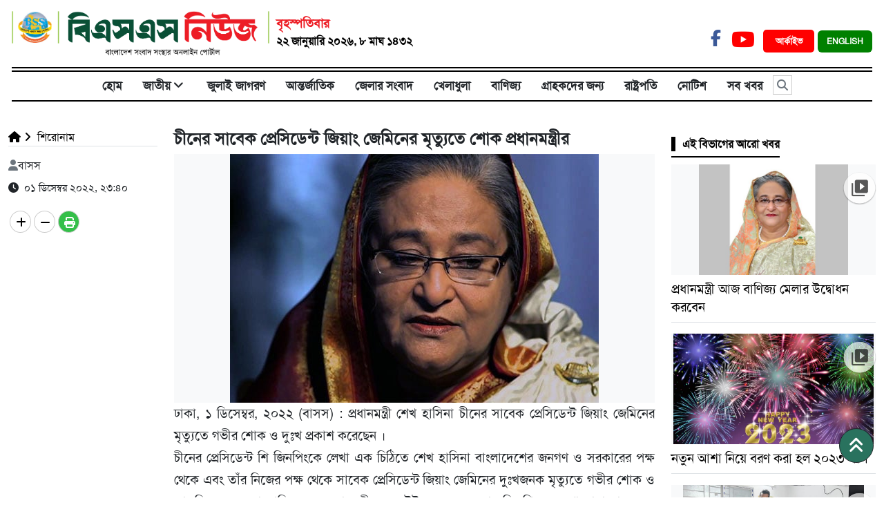

--- FILE ---
content_type: text/html; charset=UTF-8
request_url: https://www.bssnews.net/bangla/news-flash/68986
body_size: 12551
content:

<!doctype html>
<html>
    <head>


<title>চীনের সাবেক প্রেসিডেন্ট জিয়াং জেমিনের মৃত্যুতে শোক প্রধানমন্ত্রীর | শিরোনাম</title>

<meta http-equiv="Content-Type" content="text/html; charset=utf-8" />

<meta http-equiv="X-UA-Compatible" content="IE=edge,chrome=1">

<meta name="viewport" content="width=device-width, initial-scale=1.0">

<meta name="Developed By" content="orangebd.com"/>

<meta name="keywords" content=""/>

<meta name="distribution" content="Global"/>

<meta name="description" content="ঢাকা, ১ ডিসেম্বর, ২০২২ (বাসস) : প্রধানমন্ত্রী শেখ হাসিনা চীনের সাবেক প্রেসিডেন্ট জিয়াং জেমিনের মৃত্যুতে গভীর শোক ও দুঃখ প্রকাশ"/>


<meta name="robots" content="ALL"/>

<meta name="robots" content="index, follow"/>

<meta name="googlebot" content="index, follow"/>


<meta http-equiv="refresh" content="300" />


<link rel="icon" href="https://www.bssnews.net/bangla/favicon.ico?v=5" type="image/x-icon" />

<link rel="image_src" href="https://www.bssnews.net/bangla/assets/news_photos/2022/12/01/image-68986-1669916450.jpg" />

<link rel="canonical" href="https://www.bssnews.net/bangla/news-flash/68986" />

<style type="text/css">@font-face {font-family:Baloo Da 2;font-style:normal;font-weight:400;src:url(/cf-fonts/v/baloo-da-2/5.0.18/vietnamese/wght/normal.woff2);unicode-range:U+0102-0103,U+0110-0111,U+0128-0129,U+0168-0169,U+01A0-01A1,U+01AF-01B0,U+0300-0301,U+0303-0304,U+0308-0309,U+0323,U+0329,U+1EA0-1EF9,U+20AB;font-display:swap;}@font-face {font-family:Baloo Da 2;font-style:normal;font-weight:400;src:url(/cf-fonts/v/baloo-da-2/5.0.18/bengali/wght/normal.woff2);unicode-range:U+0964-0965,U+0980-09FE,U+1CF7,U+1CFA,U+200C-200D,U+20B9,U+25CC;font-display:swap;}@font-face {font-family:Baloo Da 2;font-style:normal;font-weight:400;src:url(/cf-fonts/v/baloo-da-2/5.0.18/latin/wght/normal.woff2);unicode-range:U+0000-00FF,U+0131,U+0152-0153,U+02BB-02BC,U+02C6,U+02DA,U+02DC,U+0304,U+0308,U+0329,U+2000-206F,U+2074,U+20AC,U+2122,U+2191,U+2193,U+2212,U+2215,U+FEFF,U+FFFD;font-display:swap;}@font-face {font-family:Baloo Da 2;font-style:normal;font-weight:400;src:url(/cf-fonts/v/baloo-da-2/5.0.18/latin-ext/wght/normal.woff2);unicode-range:U+0100-02AF,U+0304,U+0308,U+0329,U+1E00-1E9F,U+1EF2-1EFF,U+2020,U+20A0-20AB,U+20AD-20CF,U+2113,U+2C60-2C7F,U+A720-A7FF;font-display:swap;}@font-face {font-family:Baloo Da 2;font-style:normal;font-weight:500;src:url(/cf-fonts/v/baloo-da-2/5.0.18/vietnamese/wght/normal.woff2);unicode-range:U+0102-0103,U+0110-0111,U+0128-0129,U+0168-0169,U+01A0-01A1,U+01AF-01B0,U+0300-0301,U+0303-0304,U+0308-0309,U+0323,U+0329,U+1EA0-1EF9,U+20AB;font-display:swap;}@font-face {font-family:Baloo Da 2;font-style:normal;font-weight:500;src:url(/cf-fonts/v/baloo-da-2/5.0.18/latin-ext/wght/normal.woff2);unicode-range:U+0100-02AF,U+0304,U+0308,U+0329,U+1E00-1E9F,U+1EF2-1EFF,U+2020,U+20A0-20AB,U+20AD-20CF,U+2113,U+2C60-2C7F,U+A720-A7FF;font-display:swap;}@font-face {font-family:Baloo Da 2;font-style:normal;font-weight:500;src:url(/cf-fonts/v/baloo-da-2/5.0.18/latin/wght/normal.woff2);unicode-range:U+0000-00FF,U+0131,U+0152-0153,U+02BB-02BC,U+02C6,U+02DA,U+02DC,U+0304,U+0308,U+0329,U+2000-206F,U+2074,U+20AC,U+2122,U+2191,U+2193,U+2212,U+2215,U+FEFF,U+FFFD;font-display:swap;}@font-face {font-family:Baloo Da 2;font-style:normal;font-weight:500;src:url(/cf-fonts/v/baloo-da-2/5.0.18/bengali/wght/normal.woff2);unicode-range:U+0964-0965,U+0980-09FE,U+1CF7,U+1CFA,U+200C-200D,U+20B9,U+25CC;font-display:swap;}@font-face {font-family:Baloo Da 2;font-style:normal;font-weight:600;src:url(/cf-fonts/v/baloo-da-2/5.0.18/latin-ext/wght/normal.woff2);unicode-range:U+0100-02AF,U+0304,U+0308,U+0329,U+1E00-1E9F,U+1EF2-1EFF,U+2020,U+20A0-20AB,U+20AD-20CF,U+2113,U+2C60-2C7F,U+A720-A7FF;font-display:swap;}@font-face {font-family:Baloo Da 2;font-style:normal;font-weight:600;src:url(/cf-fonts/v/baloo-da-2/5.0.18/bengali/wght/normal.woff2);unicode-range:U+0964-0965,U+0980-09FE,U+1CF7,U+1CFA,U+200C-200D,U+20B9,U+25CC;font-display:swap;}@font-face {font-family:Baloo Da 2;font-style:normal;font-weight:600;src:url(/cf-fonts/v/baloo-da-2/5.0.18/latin/wght/normal.woff2);unicode-range:U+0000-00FF,U+0131,U+0152-0153,U+02BB-02BC,U+02C6,U+02DA,U+02DC,U+0304,U+0308,U+0329,U+2000-206F,U+2074,U+20AC,U+2122,U+2191,U+2193,U+2212,U+2215,U+FEFF,U+FFFD;font-display:swap;}@font-face {font-family:Baloo Da 2;font-style:normal;font-weight:600;src:url(/cf-fonts/v/baloo-da-2/5.0.18/vietnamese/wght/normal.woff2);unicode-range:U+0102-0103,U+0110-0111,U+0128-0129,U+0168-0169,U+01A0-01A1,U+01AF-01B0,U+0300-0301,U+0303-0304,U+0308-0309,U+0323,U+0329,U+1EA0-1EF9,U+20AB;font-display:swap;}@font-face {font-family:Baloo Da 2;font-style:normal;font-weight:700;src:url(/cf-fonts/v/baloo-da-2/5.0.18/latin-ext/wght/normal.woff2);unicode-range:U+0100-02AF,U+0304,U+0308,U+0329,U+1E00-1E9F,U+1EF2-1EFF,U+2020,U+20A0-20AB,U+20AD-20CF,U+2113,U+2C60-2C7F,U+A720-A7FF;font-display:swap;}@font-face {font-family:Baloo Da 2;font-style:normal;font-weight:700;src:url(/cf-fonts/v/baloo-da-2/5.0.18/bengali/wght/normal.woff2);unicode-range:U+0964-0965,U+0980-09FE,U+1CF7,U+1CFA,U+200C-200D,U+20B9,U+25CC;font-display:swap;}@font-face {font-family:Baloo Da 2;font-style:normal;font-weight:700;src:url(/cf-fonts/v/baloo-da-2/5.0.18/latin/wght/normal.woff2);unicode-range:U+0000-00FF,U+0131,U+0152-0153,U+02BB-02BC,U+02C6,U+02DA,U+02DC,U+0304,U+0308,U+0329,U+2000-206F,U+2074,U+20AC,U+2122,U+2191,U+2193,U+2212,U+2215,U+FEFF,U+FFFD;font-display:swap;}@font-face {font-family:Baloo Da 2;font-style:normal;font-weight:700;src:url(/cf-fonts/v/baloo-da-2/5.0.18/vietnamese/wght/normal.woff2);unicode-range:U+0102-0103,U+0110-0111,U+0128-0129,U+0168-0169,U+01A0-01A1,U+01AF-01B0,U+0300-0301,U+0303-0304,U+0308-0309,U+0323,U+0329,U+1EA0-1EF9,U+20AB;font-display:swap;}@font-face {font-family:Baloo Da 2;font-style:normal;font-weight:800;src:url(/cf-fonts/v/baloo-da-2/5.0.18/latin-ext/wght/normal.woff2);unicode-range:U+0100-02AF,U+0304,U+0308,U+0329,U+1E00-1E9F,U+1EF2-1EFF,U+2020,U+20A0-20AB,U+20AD-20CF,U+2113,U+2C60-2C7F,U+A720-A7FF;font-display:swap;}@font-face {font-family:Baloo Da 2;font-style:normal;font-weight:800;src:url(/cf-fonts/v/baloo-da-2/5.0.18/latin/wght/normal.woff2);unicode-range:U+0000-00FF,U+0131,U+0152-0153,U+02BB-02BC,U+02C6,U+02DA,U+02DC,U+0304,U+0308,U+0329,U+2000-206F,U+2074,U+20AC,U+2122,U+2191,U+2193,U+2212,U+2215,U+FEFF,U+FFFD;font-display:swap;}@font-face {font-family:Baloo Da 2;font-style:normal;font-weight:800;src:url(/cf-fonts/v/baloo-da-2/5.0.18/bengali/wght/normal.woff2);unicode-range:U+0964-0965,U+0980-09FE,U+1CF7,U+1CFA,U+200C-200D,U+20B9,U+25CC;font-display:swap;}@font-face {font-family:Baloo Da 2;font-style:normal;font-weight:800;src:url(/cf-fonts/v/baloo-da-2/5.0.18/vietnamese/wght/normal.woff2);unicode-range:U+0102-0103,U+0110-0111,U+0128-0129,U+0168-0169,U+01A0-01A1,U+01AF-01B0,U+0300-0301,U+0303-0304,U+0308-0309,U+0323,U+0329,U+1EA0-1EF9,U+20AB;font-display:swap;}</style>

<meta property="og:site_name" content="BSS"/><meta property="og:type" content="article"/><meta property="og:title" content="চীনের সাবেক প্রেসিডেন্ট জিয়াং জেমিনের মৃত্যুতে শোক প্রধানমন্ত্রীর | শিরোনাম" /><meta property="og:description" content="ঢাকা, ১ ডিসেম্বর, ২০২২ (বাসস) : প্রধানমন্ত্রী শেখ হাসিনা চীনের সাবেক প্রেসিডেন্ট জিয়াং জেমিনের মৃত্যুতে গভীর শোক ও দুঃখ প্রকাশ" /><meta property="og:url" content="https://www.bssnews.net/bangla/news-flash/68986"/>
		<meta property="og:image" content="https://www.bssnews.net/bangla/assets/news_photos/2022/12/01/image-68986-1669916450.jpg"/>

        <meta property="og:image:width" content="600"/><meta property="og:image:height" content="315"/><meta itemscope itemtype="https://www.bssnews.net/bangla/news-flash/68986" /><meta itemprop="headline" content="চীনের সাবেক প্রেসিডেন্ট জিয়াং জেমিনের মৃত্যুতে শোক প্রধানমন্ত্রীর | শিরোনাম" /><meta itemprop="description" content="ঢাকা, ১ ডিসেম্বর, ২০২২ (বাসস) : প্রধানমন্ত্রী শেখ হাসিনা চীনের সাবেক প্রেসিডেন্ট জিয়াং জেমিনের মৃত্যুতে গভীর শোক ও দুঃখ প্রকাশ" /><meta itemprop="image" content="https://www.bssnews.net/bangla/assets/news_photos/2022/12/01/image-68986-1669916450.jpg" />


        <meta name="twitter:card" content="summary_large_image">

        <meta name="twitter:url" content="https://www.bssnews.net/bangla/news-flash/68986">

        <meta name="twitter:title" content="চীনের সাবেক প্রেসিডেন্ট জিয়াং জেমিনের মৃত্যুতে শোক প্রধানমন্ত্রীর | শিরোনাম">

        <meta name="twitter:description" content="ঢাকা, ১ ডিসেম্বর, ২০২২ (বাসস) : প্রধানমন্ত্রী শেখ হাসিনা চীনের সাবেক প্রেসিডেন্ট জিয়াং জেমিনের মৃত্যুতে গভীর শোক ও দুঃখ প্রকাশ">

        <meta name="twitter:image" content="https://www.bssnews.net/bangla/assets/news_photos/2022/12/01/image-68986-1669916450.jpg">

        <meta name="twitter:creator" content="BSS">
<meta property="fb:app_id" content="281685248903854" />

<div id="fb-root"></div>

<script>(function(d, s, id) {

  var js, fjs = d.getElementsByTagName(s)[0];

  if (d.getElementById(id)) return;

  js = d.createElement(s); js.id = id;

  js.src = 'https://connect.facebook.net/en_GB/sdk.js#xfbml=1&version=v2.10';

  fjs.parentNode.insertBefore(js, fjs);

}(document, 'script', 'facebook-jssdk'));</script>



<!-- Global site tag (gtag.js) - Google Analytics -->
<script async src="https://www.googletagmanager.com/gtag/js?id=UA-11223033-1"></script>
<script>
  window.dataLayer = window.dataLayer || [];
  function gtag(){dataLayer.push(arguments);}
  gtag('js', new Date());

  gtag('config', 'UA-11223033-1');
</script>
<script async src="https://platform.twitter.com/widgets.js" charset="utf-8"></script>




<script src="https://ajax.googleapis.com/ajax/libs/jquery/3.4.1/jquery.min.js"></script>
<script src="https://cdnjs.cloudflare.com/ajax/libs/popper.js/1.14.7/umd/popper.min.js"></script>
<script src="https://cdn.jsdelivr.net/npm/bootstrap@5.2.3/dist/js/bootstrap.bundle.min.js"></script>

<script src="https://use.fontawesome.com/49434536cd.js"></script>

<!-- Flexslider JS(body_menu) -->
<script src="https://cdnjs.cloudflare.com/ajax/libs/flexslider/2.7.2/jquery.flexslider-min.js" integrity="sha512-BmoWLYENsSaAfQfHszJM7cLiy9Ml4I0n1YtBQKfx8PaYpZ3SoTXfj3YiDNn0GAdveOCNbK8WqQQYaSb0CMjTHQ==" crossorigin="anonymous"></script>
<!-- Bxslider JS (gallery)-->
<script src="https://cdn.jsdelivr.net/bxslider/4.2.12/jquery.bxslider.min.js"></script>

<script src="/bangla/templates/web-view/js/js_calender.js?v=1.0.2"></script>


<!--Paste the above code right above the closing </head> of the HTML-->
<!--script type="text/javascript" src="/mCustomScrollbar.concat.min.js" ></script-->
<!--End Valueimpression Header Tags-->
<script type='text/javascript' src='https://platform-api.sharethis.com/js/sharethis.js#property=658159735cb4e300199aaaff&product=sop' async='async'></script>

<script type="text/javascript" src="https://www.bssnews.net/bangla/assets/js/isInViewport.jquery.js"></script>

<!-- OneSignal -->
<script src="https://cdn.onesignal.com/sdks/OneSignalSDK.js" async=""></script>
<script>
  window.OneSignal = window.OneSignal || [];
  OneSignal.push(function() {
    OneSignal.init({
      appId: "b571d571-ff08-4d05-af52-047862d8fa22",
    });
  });
</script>
<!-- OneSignal -->




<link rel="stylesheet" href="https://cdn.jsdelivr.net/npm/bootstrap@5.2.3/dist/css/bootstrap.min.css">
<link type="text/css" href="https://www.bssnews.net/bangla/assets/css/jquery-ui.css" rel="stylesheet" />
<link rel="stylesheet" type="text/css" href="/bangla/templates/web-view/css/style.css?v=1.1.366" />
<!-- Flexslider CSS (body_menu)-->
<link rel="stylesheet" href="https://cdnjs.cloudflare.com/ajax/libs/flexslider/2.7.2/flexslider.min.css" integrity="sha512-c7jR/kCnu09ZrAKsWXsI/x9HCO9kkpHw4Ftqhofqs+I2hNxalK5RGwo/IAhW3iqCHIw55wBSSCFlm8JP0sw2Zw==" crossorigin="anonymous" />
<!-- Bxslider CSS (gallery)-->

<link rel="stylesheet" href="/bangla/templates/web-view/css/mCustomScrollbar.css" media="all">

<!-- <link rel="stylesheet" href="https://cdnjs.cloudflare.com/ajax/libs/font-awesome/6.2.0/css/all.min.css" /> -->
<link rel="stylesheet" href="https://cdnjs.cloudflare.com/ajax/libs/font-awesome/6.5.0/css/all.min.css" />




    </head>
    <body>
            <div id="head-section"> <style>
.bg-darkcyan{background: darkcyan;}
.arch_btn{color: #fff !important;font-size:13px;margin:0 5px;
    padding: 8px 13px 8px 18px;
    border-radius: 5px;font-weight:bold}
.datepart{

}
.site_change_btn{font-weight:bold; color:#fff !important}
.site_change_btn .btn{font-weight:bold; color:#fff !important}
.site_change_btn .btn:hover{background:green !important;}
.Section_social_network a{font-weight: bold;}
</style>
<!-- ======= Header ======= -->
<section id="header">
  <header class="container-fluid">
    <div class="row py-3">
      <div class="col-sm-12 col-md-12 col-lg-9 header pr-0 d-flex">
        <a href="https://www.bssnews.net/bangla"><img class="img-fluid" style="height: 65px;_border-left:2px solid #91C73D;_border-right: 2px solid #91C73D;_padding: 0 10px;" src="/bangla/templates/web-view/images/bss-logo-bn.png"></a>
                <div class="datepart"  style="font-size: 13px; padding:5px 0 0 10px;">
          <div class=""><div style="font-size:18px;color:#ED1C24;font-weight:bold;">বৃহস্পতিবার</div><div style="color:#000;font-size: 16px;font-weight: bold;"> ২২ জানুয়ারি ২০২৬, ৮ মাঘ ১৪৩২</div></div>        </div> 
      </div>
     
      
      <div class="col-sm-6 col-md-6 col-lg-3 text-right" style="margin-top: 20px;float: right; text-align: right;">
        
        <div class="Section_social_network">
            <ul class="nav">
                <li class="nav-item">
                    <a class="fb-link" href="https://www.facebook.com/bssnewsagency" target="_blank"><i class="fa-brands fa-facebook-f"></i></a></li>                                <li class="nav-item">
                    <a class="youtube-link" href="https://www.youtube.com/@BSSAudioVisual" target="_blank"><i class="fa-brands fa-youtube"></i></a>
                </li>                                            </ul>    
        </div>
        <a href="https://www.bssnews.net/bangla/archive" target="_blank" class="bg-red arch_btn">আর্কাইভ </a>
        <a href="http://bssnews.net" class="site_change_btn" target="_blank"><button type="button" class="fw-bold btn btn-green font-12">ENGLISH</button></a>
        
        
      </div>
    </div>
  </header>
  <div class="container-fluid">
  <section id="Navbar">
    
        <style>
	#Navbar ul li:nth-child(2){display: none;}
</style>
<div class="Section-Nav">
	<ul class="nav nav_list justify-content-center"><li class="nav-item"><a class="nav-link" href="https://www.bssnews.net/bangla">হোম</a></li> <li class="nav-item"><a class="nav-link" href="https://www.bssnews.net/bangla/about-bss">বাসস প্রোফাইল<i style="display:none" class="fa fa-angle-down down_arrow px-1 font-weight-bold" aria-hidden="true"></i></a><ul class="nav header_child_list header_hover_bottom_menu text-left" style="display:none"><li class="first_sub_cat"><a href="https://www.bssnews.net/bangla/about-bss/1">বাসস প্রোফাইল</a></li><li><a href="https://www.bssnews.net/bangla/about-bss/3">পরিচালনা পর্ষদ</a></li><li><a href="https://www.bssnews.net/bangla/about-bss/4">ব্যবস্থাপনা পরিচালক ও প্রধান সম্পাদক-এর প্রোফাইল</a></li><li><a href="https://www.bssnews.net/bangla/about-bss/5">বাসস আইন ২০১৮</a></li><li><a href="https://www.bssnews.net/bangla/about-bss/6">সিটিজেন চার্টার</a></li><li><a href="https://www.bssnews.net/bangla/about-bss/9">যৌন হয়রানি ও নিপীড়ন প্রতিরোধ কমিটি</a></li><li><a href="https://www.bssnews.net/bangla/about-bss/10">যোগাযোগ</a></li></ul></li> <li class="nav-item header_li position-relative mn"><a class="nav-link d-block"  href="/bangla/national">জাতীয়<i style="display:none" class="fa fa-angle-down down_arrow px-1 font-weight-bold" aria-hidden="true"></i></a><ul class="nav header_child_list header_hover_bottom_menu  text-left" style="display:none"><li class="dd"><a href="https://www.bssnews.net/bangla/national/chief-advisers-news">প্রধান উপদেষ্টার সংবাদ</a></li><li class="dd"><a href="https://www.bssnews.net/bangla/national/100-days-of-interim-government">অন্তর্বর্তী সরকারের ১০০ দিন</a></li><li class="dd"><a href="https://www.bssnews.net/bangla/national/national-news">জাতীয় সংবাদ</a></li><li class="dd"><a href="https://www.bssnews.net/bangla/national/top-news">শীর্ষ সংবাদ</a></li><li class="dd"><a href="https://www.bssnews.net/bangla/national/president">রাষ্ট্রপতি</a></li><li class="dd"><a href="https://www.bssnews.net/bangla/national/district-news">জেলার সংবাদ</a></li><li class="dd"><a href="https://www.bssnews.net/bangla/national/education">শিক্ষা</a></li><li class="dd"><a href="https://www.bssnews.net/bangla/national/agriculture-news">কৃষি সংবাদ</a></li><li class="dd"><a href="https://www.bssnews.net/bangla/national/weather">আবহাওয়া</a></li></ul></li><li class="nav-item header_li position-relative mn"><a class="nav-link d-block"  href="/bangla/july-uprising">জুলাই জাগরণ<i style="display:none" class="fa fa-angle-down down_arrow px-1 font-weight-bold" aria-hidden="true"></i></a></li><li class="nav-item header_li position-relative mn"><a class="nav-link d-block"  href="/bangla/international">আন্তর্জাতিক<i style="display:none" class="fa fa-angle-down down_arrow px-1 font-weight-bold" aria-hidden="true"></i></a></li><li class="nav-item header_li position-relative mn"><a class="nav-link d-block"  href="/bangla/national/district-news">জেলার সংবাদ<i style="display:none" class="fa fa-angle-down down_arrow px-1 font-weight-bold" aria-hidden="true"></i></a></li><li class="nav-item header_li position-relative mn"><a class="nav-link d-block"  href="/bangla/sports">খেলাধুলা<i style="display:none" class="fa fa-angle-down down_arrow px-1 font-weight-bold" aria-hidden="true"></i></a></li><li class="nav-item header_li position-relative mn"><a class="nav-link d-block"  href="/bangla/trade">বাণিজ্য<i style="display:none" class="fa fa-angle-down down_arrow px-1 font-weight-bold" aria-hidden="true"></i></a></li><li class="nav-item header_li position-relative mn"><a class="nav-link d-block"  href="/bangla/subscriber">গ্রাহকদের জন্য<i style="display:none" class="fa fa-angle-down down_arrow px-1 font-weight-bold" aria-hidden="true"></i></a></li><li class="nav-item header_li position-relative mn"><a class="nav-link d-block"  href="/bangla/national/president">রাষ্ট্রপতি<i style="display:none" class="fa fa-angle-down down_arrow px-1 font-weight-bold" aria-hidden="true"></i></a></li><li class="nav-item"><a class="nav-link" href="https://www.bssnews.net/bangla/notice_info">নোটিশ</a></li> <li class="nav-item"><a class="nav-link" href="https://www.bssnews.net/bangla/all-news">সব খবর</a></li> <li class="nav-item relative ml-2" id="src_icon" style="cursor: pointer;"><i class="fa fa-search search_icon float-left text-muted" aria-hidden="true"></i></li></ul>	 
</div>
<div class="container">

	<div class="search_box pb-3" style="display:none">
        <div class="input-group input-group-lg srch_form">
          <input type="text" name="q"class="form-control srch_keyword"id="srch_keyword"placeholder="খুঁজুন ..."value="" />		 <span class="input-group-addon btn-primary"><i class="fa fa-search srch_btn search_button"></i></span>
          <span class="input-group-addon cross_btn btn-danger" style="border-radius: 0px 10px 10px 0;"><i class="fa fa-times" aria-hidden="true"></i></span>
        </div>
    </div>
</div>

<style>
	#src_icon i{padding: 5px 5px;font-weight:bold;
    border: 1px solid #ccc;
    margin: 5px 0;}
	.srch_btn,.cross_btn{padding: 10px;}
	.search_box {
    _width: 1100px;
    display: none;
}
   .search_box span {
    cursor: pointer;padding: 4px 16px;
    background: #eee;
    border: 1px solid #ccc;
}
.search_box .fa-search {
    background: #eee !important;
    padding: 9px 10px;
    border-radius: 50%;
    color: #3a3a3a !important;
    width: 35px;
    height: 35px;
    cursor: pointer;
}
.search_box .fa-times {
    background: #FF0000;
    padding: 10px 12px;
    border-radius: 50%;
    color: #ffffff;
    width: 35px;
    height: 35px;
    cursor: pointer;
}
.search_box .srch_keyword{height:44px !important; margin: 0px !important;}
.search_box .btn-primary:hover {
    color: #fff;
    background-color: #286090;
    border-color: #204d74;
}
.search_box .btn-danger:hover {
    color: #fff;
    background-color: #c9302c !important;
    border-color: #ac2925;
}
</style>    
  </section>
  </div>
</section>

</div>
<style>

.breaking{width: 100%;
    font-size: 16px;
    overflow: hidden;
    z-index: 99;
    width: 100%;
    border-radius: 2px;
    position: relative;}

.breaking_left{font-size: 18px;border-left: 10px solid #d82133;
    display: inline-block;
    padding: 3px 15px;
    color: #000;
    float: left;
    background: #fff;
    position: absolute;
    left: 0px;
    top: 0px;
    z-index: 99;}

.breaking ul{width: 100%;margin: 0px;list-style-type: none;}

.breaking ul li {list-style: none; _padding: 4px;margin: 0 0 0 5px;}

.breaking marquee {float: left;width: 100%;height: 25px;margin-top: 5px;}

.breaking ul li a {

    text-decoration: none;

    color: #fff;

}
.brk_btm{
    width: 1140px;
    position: fixed;
    bottom: 0;
    _left: 0;
    z-index: 9999;}


</style>

     <div class="panel-body">
    
<!--
| DETAILS PAGE CONTENT SETUP
-->
<style type="text/css">
    .breadcrumb{padding: 0;margin-bottom: 0;background: #fff}
    .headline_section h4{font-weight:bold}
</style>
<div class="bg-white">
    <div class="container pt-4 pb-3 mt-3">
        <div class="row">
            <div class="col-lg-9">
                        
                <div id="details_content" class="bottom_border"><style>
        .img_caption{
        /* display: none; */
        text-align: center;
        background: #eee;
        padding: 5px;
        font-size: 18px;
    }
</style>

<div class="row">
    <div class="col-lg-3">
        <div class="mb-3 border-bottom" id="site_map_dtl"><style type="text/css">
	.breadcrumb li.dtl_child a,li.child a{color: #000;font-size:16px}
</style>
	<ol class="breadcrumb"><li class="dtl_child"><a href="https://www.bssnews.net/bangla"><i class="fa fa-home"></i></a></li><li class="child"><a href="https://www.bssnews.net/bangla/news-flash"><i class="fa fa-angle-right"></i></i>&nbsp;শিরোনাম</a></li></ol><!--end breadcrumb--><div class="clr"></div></div>
        <div class="rpt_and_share_block mt-2">
                <div class="rpt_info_section"><div class="rpt_name"><i class="fa fa-user text-secondary mr-2"></i>বাসস  </div><div class="entry_update mt-1 pt-1"><i class="fa fa-clock-o" aria-hidden="true"></i>&nbsp;&nbsp;০১ ডিসেম্বর ২০২২, ২৩:৪০<br></div>                </div><!--end rpt_info_section-->



                <!-- <div id="related_news"></div> -->
            </div><!--end row-->
        <div class="dtl_share_blk clearfix" style="right: 0">    <div class="sharethis-inline-share-buttons text-left"></div>

<div class="clearfix"></div>
<div class="mt-2 pt-2">
    <div class="socialShare">
        <a class="xoom-in"><i class="fa fa-plus fa-md"></i></a>
        <a class="xoom-out"><i class="fa fa-minus fa-md"></i></a>
        <a href="https://www.bssnews.net/bangla/news-flash/68986/print" title="Print news" target="_blank" class="print-butn"><i class="fa fa-print fa-md"></i></a>
    </div>
</div>
<style>
/* .st-btn{display: block !important;margin-bottom: 5px;} */
.socialShare{ overflow: hidden;}
.socialShare > a > i {
    position: relative;
    top: 5px; color:#000;
}
.socialShare > a.print-butn > i { color:#fff;}
.socialShare > a {
    border:1px solid #ccc;padding: 0px 8px;
    display: block;
    float: left;
    margin: 2px;
    width: 31px;
    height: 32px;
    text-align: center;
    _background: #666;
    color: #fff;
    border-radius: 50%;
    -moz-border-radius: 50%;
    -webkit-border-radius: 50%;
}
.socialShare > a.print-butn {
    background: #34bf49;
    z-index: 999;
}
.socialShare .print-butn{

}
</style>

<script type="text/javascript">
    var xoom_co = 0, news_hl1 = 20, news_hl2 = 34, news_hl3 = 18, common = 18;
    $('.xoom-in,.xoom-out').css('cursor','pointer');
    $('.xoom-in').on('click', function(){
        if(xoom_co<=10){
            xoom_co = xoom_co + 1; news_hl1 = news_hl1 + 1; news_hl2 = news_hl2 + 1; news_hl3 = news_hl3 + 1; common = common + 1;

            $('#details_content .headline_section > h3').css({
                'font-size' : parseInt(news_hl1) + 'px',
                'line-height' : parseInt(news_hl1 + 4) + 'px'
            });
            $('#details_content .headline_section > h1').css({
                'font-size':parseInt(news_hl2) + 'px',
                'line-height' : parseInt(news_hl2 + 4) + 'px'
            });
            $('#details_content .headline_section > h4').css({
                'font-size':parseInt(news_hl3) + 'px',
                'line-height' : parseInt(news_hl3 + 4) + 'px'
            });
            $('#details_content .dtl_section  p').css({
                //'font-size':parseInt(common) + 'px',
                'cssText':'font-size:'+parseInt(common)+'px !important',
                'line-height' : parseInt(common + 4) + 'px'
            });
            // $('#details_content .news_date_time > p,#details_content .dtl_section p').css({
            //     'font-size':parseInt(common) + 'px',
            //     'line-height' : parseInt(common + 4) + 'px'
            // });
        }
    });
    $('.xoom-out').on('click', function(){
        if(xoom_co>-5){
            xoom_co = xoom_co - 1; news_hl1 = news_hl1 - 1; news_hl2 = news_hl2 - 1; news_hl3 = news_hl3 - 1; common = common - 1;

            $('#details_content .headline_section > h3').css({
                'font-size' : parseInt(news_hl1) + 'px',
                'line-height' : parseInt(news_hl1 + 4) + 'px'
            });
            $('#details_content .headline_section > h1').css({
                'font-size':parseInt(news_hl2) + 'px',
                'line-height' : parseInt(news_hl2 + 4) + 'px'
            });
            $('#details_content .headline_section > h4').css({
                'font-size':parseInt(news_hl3) + 'px',
                'line-height' : parseInt(news_hl3 + 4) + 'px'
            });
            $('#details_content .dtl_section  p').css({
                //'font-size':parseInt(common) + 'px',
                'cssText':'font-size:'+parseInt(common)+'px !important',
                'line-height' : parseInt(common + 4) + 'px'
            });
            $('#details_content .news_date_time > p,#details_content .dtl_section').css({
                'font-size':parseInt(common) + 'px',
                'line-height' : parseInt(common + 4) + 'px'
            });
        }
    });
</script>
</div>
    </div>
    <div class="col-lg-9">
        <style>
.headline_edit{
    color: red !important;
    font-size: 16px;
    /* background: red; */
    padding: 5px;
    border-radius: 5px;
}
</style>
<div class="headline_content_block post_template-0">
	
    <div class="headline_section mb-2"><h4 class="font-weight-bold">চীনের সাবেক প্রেসিডেন্ট জিয়াং জেমিনের মৃত্যুতে শোক প্রধানমন্ত্রীর</h4></div><!--end headline_section-->
</div><!--end headline_content_block-->

<script type="text/javascript">

    var xoom_co = 0, news_hl1 = 20, news_hl2 = 34, news_hl3 = 18, common = 16;

    $('.xoom-in,.xoom-out').css('cursor','pointer');

    $('.xoom-in').on('click', function(){        

        if(xoom_co<=10){

            xoom_co = xoom_co + 1; news_hl1 = news_hl1 + 1; news_hl2 = news_hl2 + 1; news_hl3 = news_hl3 + 1; common = common + 1;



            $('#details_content .headline_section > h3').css({

                'font-size' : parseInt(news_hl1) + 'px',

                'line-height' : parseInt(news_hl1 + 4) + 'px'

            });

            $('#details_content .headline_section > h1').css({

                'font-size':parseInt(news_hl2) + 'px',

                'line-height' : parseInt(news_hl2 + 4) + 'px'

            });

            $('#details_content .headline_section > h4').css({

                'font-size':parseInt(news_hl3) + 'px',

                'line-height' : parseInt(news_hl3 + 4) + 'px'

            });

            $('#details_content .news_date_time > p,#details_content .dtl_section').css({

                'font-size':parseInt(common) + 'px',

                'line-height' : parseInt(common + 4) + 'px'

            });            

        }

    });

    $('.xoom-out').on('click', function(){        

        if(xoom_co>-5){

            xoom_co = xoom_co - 1; news_hl1 = news_hl1 - 1; news_hl2 = news_hl2 - 1; news_hl3 = news_hl3 - 1; common = common - 1;



            $('#details_content .headline_section > h3').css({

                'font-size' : parseInt(news_hl1) + 'px',

                'line-height' : parseInt(news_hl1 + 4) + 'px'

            });

            $('#details_content .headline_section > h1').css({

                'font-size':parseInt(news_hl2) + 'px',

                'line-height' : parseInt(news_hl2 + 4) + 'px'

            });

            $('#details_content .headline_section > h4').css({

                'font-size':parseInt(news_hl3) + 'px',

                'line-height' : parseInt(news_hl3 + 4) + 'px'

            });

            $('#details_content .news_date_time > p,#details_content .dtl_section').css({

                'font-size':parseInt(common) + 'px',

                'line-height' : parseInt(common + 4) + 'px'

            });            

        }

    });

</script>
        <div class="dtl_section" id="dtl_part"><div class="dtl_img_section post_template-0"><div class="img bg-light text-center"><img class="img-fluid detailImg" src="/bangla/assets/news_photos/2022/12/01/image-68986-1669916450.jpg" alt="" border="0" /></div></div>

<style>
	.dtl_img_section img{
		max-width: 100% !important;
	}
</style>
        <p>ঢাকা, ১ ডিসেম্বর, ২০২২ (বাসস) : প্রধানমন্ত্রী শেখ হাসিনা চীনের সাবেক প্রেসিডেন্ট জিয়াং জেমিনের মৃত্যুতে গভীর শোক ও দুঃখ প্রকাশ করেছেন ।<br />
চীনের প্রেসিডেন্ট শি জিনপিংকে লেখা এক চিঠিতে শেখ হাসিনা বাংলাদেশের জনগণ ও সরকারের পক্ষ থেকে এবং তাঁর নিজের পক্ষ থেকে সাবেক প্রেসিডেন্ট জিয়াং জেমিনের দুঃখজনক মৃত্যুতে গভীর শোক ও আন্তরিক সমবেদনা জানিয়েছেন। প্রধানমন্ত্রীর প্রেস উইং এর এক সংবাদ বিজ্ঞপ্তিতে একথা জানানো হয়।<br />
&lsquo;আমরা বিদেহী আত্মার চির শান্তির জন্য প্রার্থনা করি,&rsquo; এ কথা উল্লেখ করে তিনি বলেন, &lsquo;আমাদের প্রার্থনা এবং চিন্তাভাবনাও শোকাহত পরিবারের সদস্যদের সাথে রয়েছে এবং তারা তাদের অপূরণীয় ক্ষতি কাটিয়ে উঠতে সক্ষম হবেন আমরা সেই প্রার্থনা করি।&rsquo;<br />
তিনি আরও বলেন, &lsquo;আমরা বাংলাদেশে এই শোকের সময়ে চীনের সরকার ও দেশটির বন্ধুত্বপূর্ণ জনগণের পাশে আছি।&rsquo;<br />
চিঠিতে শেখ হাসিনা পুনর্ব্যক্ত করেছেন যে, বাংলাদেশ ও চীন সময়ের পরীক্ষিত উন্নয়ন অংশীদার এবং &lsquo;সহযোগিতার কৌশলগত অংশীদারিত্বের&rsquo; সাথে বন্ধুত্বপূর্ণ সম্পর্ক উপভোগ করে।<br />
তিনি স্মরণ করেন যে, সাবেক প্রেসিডেন্ট জিয়াং জেমিনের আমলে দুই দেশের মধ্যে বন্ধুত্বপূর্ণ সম্পর্ক ব্যাপকভাবে শক্তিশালী হয়েছিল।<br />
প্রধানমন্ত্রী তার আত্মবিশ্বাস ব্যক্ত করেন যে, দুই বন্ধুত্বপূর্ণ দেশের মধ্যে দ্বিপাক্ষিক সম্পর্ক সামনের দিনগুলোতে আরও সমৃদ্ধ ও শক্তিশালী হবে।</p>

<p>&nbsp;</p>        </div>
        <div class="dtl_share_blk clearfix" style="right: 0">    <div class="sharethis-inline-share-buttons text-left"></div>
</div>
        <div id="tags_list" class="bottom_border clearfix d-block">
<style>

#ntv_breadcrumb > ul > li, #tags_list > ul > li:hover{background:#ccc;}

#tags_list > ul {

    position: relative;

    background: #fff;

    text-align: left;

    padding-bottom: 5px;

    margin: 15px 0 0 0;

}

#tags_list > ul > li {

    float:right;

	_border-bottom:2px solid #000;

	background: #eee;

    padding: 5px 10px;

    margin-left: 7px;

    _border-radius: 5px;

    -moz-border-radius: 5px;

    -webkit-border-radius: 5px;

}

.list-inline>li {

    display: inline-block;

}

.list-inline>li>a{color:#000;}

</style>





</div>
    </div>
</div>






<script type="text/javascript">

$('.dtl_section iframe1').each(function(){
        var src = $(this).prop('src').replace('watch?v=','embed/');
        var checkFb = src.indexOf("facebook");
        //console.log('FB: ' + checkFb);

        if(src!=''){

            if(checkFb>=0){

                var uri = src.split('width=');
                var w = parseInt(uri[1]);

                if(w>0){
                    if(w>=560) w = ' width="100%"';
                    else w = ' width="'+w+'"';
                }
                else w = '';

                $(this).replaceWith('<div class="facebook-responsive"><iframe src="' + src + '"'+w+' frameborder="0" allowfullscreen ></iframe></div>');

            } else $(this).replaceWith('<div class="embed-responsive embed-responsive-16by9"><iframe class="embed-responsive-item" src="' + src + '" allowfullscreen></iframe></div>');

        }
    });

	// var w = window.innerWidth;
	// //if(w<640){
	// 	$('.dtl_section img').each(function(){


	// 		$(this).attr('style','width:100%;');
	// 	});
	// //}

    /*$('.dtl_section img').each(function(){
        var win_width = $(window).innerWidth();
        var width = $(this).innerWidth();
        var alt = $(this).prop('alt');
        var src = $(this).prop('src');
        var style = $(this).attr('style');

        if((width>=730 && win_width>730) || (width>=640 && win_width<=640) || (width>=480 && win_width<=480)) width = '100%';

        $(this).replaceWith('<div class="inner_img detailImg" data-src="'+ src +'" data-sub-html="'+ (alt!=''?alt:'চীনের সাবেক প্রেসিডেন্ট জিয়াং জেমিনের মৃত্যুতে শোক প্রধানমন্ত্রীর') +'"><img src="'+ src +'" alt="'+ (alt!=''?alt:'চীনের সাবেক প্রেসিডেন্ট জিয়াং জেমিনের মৃত্যুতে শোক প্রধানমন্ত্রীর') +'" width="'+ width +'" style="'+ style +'" /><br />  </div>');
    });*/
</script>


<style>
    .entry_update{font-size: 15px;line-height: 25px;margin-bottom: 10px;}
    #details_content p{text-align: justify;text-align: justify;font-family: 'SolaimanLipi' !important;
    margin-bottom: 10px;
    font-size: 19px !important;
    line-height: 32px;}
    #details_content p span{font-size: 19px !important;font-family: 'SolaimanLipi' !important;}
    .detailImg{text-align:center;background:#eee}
    .featured_video{margin:10px 0}
    .dtl_section p img{max-width: 100% !important;
    height: auto !important;}
</style>

<script>
$(document).ready(function(){
    //$("p img").append(" <div class="bg-light text-center"></div>.");
    $(".dtl_section img").each(function(){
        var content = '<div style="'+$(this).attr('style')+'; max-width:100%; height:auto"><img src="'+$(this).attr('src')+'" alt="'+$(this).attr('alt')+'">';
        if($(this).attr('alt')!='')
            content = content + '<div class="img_caption">'+$(this).attr('alt')+'</div>';
        content = content + '</div>';
        $(this).after(content);
        $(this).remove();
    });

});
</script></div>

                            </div>
            <div class="col-lg-3">
                <style type="text/css">
    .dtl_content_block{text-align:left !important;}
    div.hl a{ font-size: 16px; line-height:20px; color:#000; font-weight:bold; }
	.more_dtl_news img.news_img{height: 160px;width: auto}
	.more_news_vedio{position: absolute; top: 32%; left: 40%;}
    .dtl_more_news_hl{
        border-bottom: 2px solid;
        padding-bottom: 5px;
        display: inline-block;
    /* padding: 5px 15px; */
    color: #000;
    margin: 10px 0;
    }
    .dtl_more_news_hl a{
        border-left: 6px solid;
    padding-left: 10px;
    font-weight: bold;
    }
</style>  
    	<div class="row">
            <div class="col-md-12">
                <div  class="dtl_more_news_hl"><a href="https://www.bssnews.net/bangla/all-news/news-flash">এই বিভাগের  আরো খবর </div>
            </div>
        </div>
        <div class="row" style="margin-bottom:5px"><div class="col-md-12"><div class="more_dtl_news border-bottom mb-3"><a href="https://www.bssnews.net/bangla/news-flash/72770"><div class="bg-light text-center" ><img alt="প্রধানমন্ত্রী আজ বাণিজ্য মেলার উদ্বোধন করবেন" src="/bangla/assets/news_photos/2022/12/31/image-72770-1672489175.jpg" class="img-fluid news_img"><img alt="" src="/bangla/templates/web-view/images/vid.png" class="img-fluid vidicon_right_lead"></div></a><div class="hl py-2 height-90"><a href="https://www.bssnews.net/bangla/news-flash/72770">প্রধানমন্ত্রী আজ বাণিজ্য মেলার উদ্বোধন করবেন</a></div></div></div><div class="col-md-12"><div class="more_dtl_news border-bottom mb-3"><a href="https://www.bssnews.net/bangla/news-flash/72766"><div class="bg-light text-center" ><img alt="নতুন আশা নিয়ে বরণ করা হল ২০২৩ সাল " src="/bangla/assets/news_photos/2022/12/31/image-72766-1672507913.jpg" class="img-fluid news_img"><img alt="" src="/bangla/templates/web-view/images/vid.png" class="img-fluid vidicon_right_lead"></div></a><div class="hl py-2 height-90"><a href="https://www.bssnews.net/bangla/news-flash/72766">নতুন আশা নিয়ে বরণ করা হল ২০২৩ সাল </a></div></div></div><div class="col-md-12"><div class="more_dtl_news border-bottom mb-3"><a href="https://www.bssnews.net/bangla/news-flash/72756"><div class="bg-light text-center" ><img alt="বিএনপির বড় বিশৃঙ্খলার চেষ্টা আওয়ামী লীগের সতর্কতায় বিফল : তথ্যমন্ত্রী" src="/bangla/assets/news_photos/2022/12/31/image-72756-1672486210.jpg" class="img-fluid news_img"><img alt="" src="/bangla/templates/web-view/images/vid.png" class="img-fluid vidicon_right_lead"></div></a><div class="hl py-2 height-90"><a href="https://www.bssnews.net/bangla/news-flash/72756">বিএনপির বড় বিশৃঙ্খলার চেষ্টা আওয়ামী লীগের সতর্কতায় বিফল : তথ্যমন্ত্রী</a></div></div></div><div class="col-md-12"><div class="more_dtl_news border-bottom mb-3"><a href="https://www.bssnews.net/bangla/news-flash/72753"><div class="bg-light text-center" ><img alt="নতুন বছর উপলক্ষ্যে দেশবাসীকে প্রধানমন্ত্রীর শুভেচ্ছা" src="/bangla/assets/news_photos/2022/12/31/image-72753-1672485850.jpg" class="img-fluid news_img"><img alt="" src="/bangla/templates/web-view/images/vid.png" class="img-fluid vidicon_right_lead"></div></a><div class="hl py-2 height-90"><a href="https://www.bssnews.net/bangla/news-flash/72753">নতুন বছর উপলক্ষ্যে দেশবাসীকে প্রধানমন্ত্রীর শুভেচ্ছা</a></div></div></div><div class="col-md-12"><div class="more_dtl_news border-bottom mb-3"><a href="https://www.bssnews.net/bangla/news-flash/72749"><div class="bg-light text-center" ><img alt="চালের উৎপাদন বাড়াতে গবেষণায় আরও জোর দিতে হবে : কৃষিমন্ত্রী" src="/bangla/assets/news_photos/2022/12/31/image-72749-1672485517.jpg" class="img-fluid news_img"><img alt="" src="/bangla/templates/web-view/images/vid.png" class="img-fluid vidicon_right_lead"></div></a><div class="hl py-2 height-90"><a href="https://www.bssnews.net/bangla/news-flash/72749">চালের উৎপাদন বাড়াতে গবেষণায় আরও জোর দিতে হবে : কৃষিমন্ত্রী</a></div></div></div>        </div>            </div>
        </div>
        <div id="" class="bottom_border">
                                </div>
    </div>
</div>
</div><div class="panel-footer"><style>
.coppy_rt{line-height: 18px;margin-top:0px; font-size: 18px; color: #000}
.foot-log-text{color:#000; font-size:20px;}
</style>
<style>
    footer .menu-link{border-bottom: 0 !important;border-top: 0;}
    .brand_slogan {
    font-size: 11px !important;
}
.footer_right {
    color: orange;
}

footer {
    font-size: .95rem;
    font-weight: 700;
    display: block;
    width: 100%
}


footer .address  p:first-child{
    font-size: 18px
}

footer .address{
    font-size: 18px
}
footer .address p.editors_name{font-size: 20px}

footer .menu-link {
    list-style: none;
    margin: 0;
    padding: 0
}

footer .menu-link li a ,
footer .others-link li a{
    color: #6c757d!important;
    text-decoration:none;
}

footer .menu-link li {
    width: 33%;
    display: inline-block;
    border-left: 1px solid #6c757d;
}

footer .others-link {
    list-style: none;
    margin: 0;
    padding: 0
}

footer .others-link li {

}

footer .social-link {
    list-style: none;
    margin: 0;
    padding: 0
}

footer .social-link li {
    display: inline-block;
    margin: 0 3px;
}

footer .separator {
    position: absolute;
    right: 0;
    top: 0;
    bottom: 0;
    margin: 10px 0;
    width: 2px;
    background: #300
}

footer .footer_btm {
    font-size: 1.2rem;
    text-align: center;
    font-weight: 700;
    margin-bottom: 0
}
.theme-border{}
footer .social-link li.stay_with_us{margin: 0 15px;
  font-size: 18px;}
footer .social-link li a{
  font-size: 25px;
    font-weight: bold;
}
footer .social-link i.fa-facebook-f{color: #3B5998;}
footer .social-link i.fa-twitter{color: #1877F2;}
footer .social-link i.fa-youtube{color: #ff142b;}
footer .social-link i.fa-instagram{color: radial-gradient(circle farthest-corner at 35% 90%, #fec564, transparent 50%), radial-gradient(circle farthest-corner at 0 140%, #fec564, transparent 50%), radial-gradient(ellipse farthest-corner at 0 -25%, #5258cf, transparent 50%), radial-gradient(ellipse farthest-corner at 20% -50%, #5258cf, transparent 50%), radial-gradient(ellipse farthest-corner at 100% 0, #893dc2, transparent 50%), radial-gradient(ellipse farthest-corner at 60% -20%, #893dc2, transparent 50%), radial-gradient(ellipse farthest-corner at 100% 100%, #d9317a, transparent), linear-gradient(#6559ca, #bc318f 30%, #e33f5f 50%, #f77638 70%, #fec66d 100%);}
</style>
<a href="//www.dmca.com/Protection/Status.aspx?ID=8df64c12-5201-4dc5-aefd-9f9a4fee2bf3" title="DMCA.com Protection Status" class="dmca-badge"> 
<img src ="https://images.dmca.com/Badges/dmca_protected_sml_120n.png?ID=8df64c12-5201-4dc5-aefd-9f9a4fee2bf3"  alt="DMCA.com Protection Status" /></a>
<script src="https://images.dmca.com/Badges/DMCABadgeHelper.min.js"></script>
<footer>
    <div class="py-2 border-secondary border-1 border-top theme-border mt-3">
        <div class="container-fluid">
            <div class="row">
                <div class="col-12 col-md-4">
                    <a class="" href="">
                        <img class="img-fluid logo" style="height: 60px;" src="/bangla/templates/web-view/images/bss-logo-bn.png" />
                    </a>
                </div>
                <div class="col-12 col-md-4 text-end my-auto">

                    <ul class="social-link">
                        <li class="stay_with_us">আমাদের সঙ্গেই থাকুন </li>
                        <li><a href="https://www.facebook.com/bssnewsagency" target="_blank" class="py-1 d-inline-block"><i class="fa-brands fa-facebook-f"></i></a></li>
                        <li><a href="https://x.com/BSS_News_Agency" target="_blank" class="py-1 d-inline-block"><i class="fa-brands fa-x-twitter"></i></a></li> 
                        <li><a href="https://www.youtube.com/@BSSAudioVisual" target="_blank" class="py-1 d-inline-block"><i class="fa-brands fa-youtube"></i></a></li>
                        <li><a href="https://www.instagram.com/bss_news_agency" target="_blank" class="py-1 d-inline-block"><i class="fa-brands fa-instagram"></i></a></li>
                        <li><a href="https://www.tiktok.com/@bss.news.agency" target="_blank" class="py-1 d-inline-block"><i class="fa-brands fa-tiktok"></i></a></li>
                    </ul>
                </div>
                <div class="col-12 col-md-4 text-end my-auto">
                    <a target="_blank" class="" href="https://bss.org.bd/">
                        <img class="img-fluid logo" style="height: 60px;" src="https://www.bssnews.net/templates/mob-view/images/bss.org.bd.jpg" />
                    </a>
                </div>
            </div>
        </div>
    </div>
    <div class="border-secondary border-1 border-top border-bottom theme-border py-3">
        <div class="container-fluid">
            <div class="row">
                <div class="col-12 col-md-5 my-auto">
                    <div class="address">
                                                <p class="editors_name">ব্যবস্থাপনা পরিচালক ও প্রধান সম্পাদক : মাহবুব মোর্শেদ</p>
                        ঠিকানা : ৬৮/২ পুরানা পল্টন, ঢাকা ১০০০
                    </div>

                    <p class="d-inline-block" style="font-size: 16px;margin-top: 15px;font-weight: normal;"><span>সর্বসত্ব সংরক্ষিত © ২০২৬ বাংলাদেশ সংবাদ সংস্থা</span></p> 
                </div>
                <div class="col-12 col-md-5 border-end border-secondary">
                    <ul class="menu-link" style="border-top:0px !important">
                      <li><a href="https://www.bssnews.net/bangla/national" style="line-height:30px; font-size:16px; padding:0 15px;">শীর্ষ সংবাদ</a></li><li><a href="https://www.bssnews.net/bangla/national" style="line-height:30px; font-size:16px; padding:0 15px;">জাতীয় সংবাদ</a></li><li><a href="https://www.bssnews.net/bangla/national" style="line-height:30px; font-size:16px; padding:0 15px;">জেলার সংবাদ</a></li><li><a href="https://www.bssnews.net/bangla/international" style="line-height:30px; font-size:16px; padding:0 15px;">আন্তর্জাতিক</a></li><li><a href="https://www.bssnews.net/bangla/health" style="line-height:30px; font-size:16px; padding:0 15px;">স্বাস্থ্য</a></li><li><a href="https://www.bssnews.net/bangla/sports" style="line-height:30px; font-size:16px; padding:0 15px;">খেলাধুলা</a></li>  
             
                    </ul>
                </div>
                <div class="col-12 col-md-2">
                    <ul class="others-link px-4">
                        <li><a href="/bangla/about-bss" class="py-1 d-inline-block">বাসস প্রোফাইল</a></li>
                        <!-- <li><a _href="/privacy-policy" class="py-1 d-inline-block">গোপনীয়তার নীতিমালা</a></li>
                        <li><a _href="/terms-conditions" class="py-1 d-inline-block">শর্তাবলী</a></li>
                        <li><a _href="/advertisement" class="py-1 d-inline-block">বিজ্ঞাপন</a></li> -->
                        <li><a href="/bangla/contact-us/10" class="py-1 d-inline-block" >যোগাযোগ</a></li>
                        <!-- <li><a href="/converter" class="py-1 d-inline-block">কনভার্টার</a></li> -->
                    </ul>
                </div>
                
            </div>
        </div>
    </div>
    <div class="border-secondary border-3 border-bottom theme-border py-3 d-none">
        <div class="container-fluid">
            <div class="row">
                <div class="col-12 col-md-12">
                    <div class="footer_btm text-center">
                    <p class="d-inline-block" style="font-size: 16px;"><span>সর্বসত্ব সংরক্ষিত © ২০২৬ বাংলাদেশ সংবাদ সংস্থা</span></p> 
                    
                    </div>
                    
                </div>
                
            </div>
        </div>

    </div>
</footer>




<button class="btn btn-outline-dark btn_up" onclick="topFunction()" id="myBtn" title="Go to top"><i class="fa-solid fa-angles-up"></i></button>
<style type="text/css">
.btn_up {
    background: #29725e;
    border-radius: 50px;
    bottom: 50px;
    color: #fff;
    cursor: pointer;
    display: block;
    font-size: 25px;
    height: 50px;
    line-height: 50px;
    position: fixed;
    right: 15px;
    text-align: center;
    width: 50px;
    z-index: 999;
    padding: 0px;
}
  
    .btn-outline-dark:hover {
    color: #fff;
    background-color: #f3151c;
    border-color: #f3151c;
}
.brand_slogan{font-size:9px!important;}
</style>
<script type="text/javascript">
  //Get the button:
mybutton = document.getElementById("myBtn");

// When the user scrolls down 20px from the top of the document, show the button
window.onscroll = function() {scrollFunction()};

function scrollFunction() {
  if (document.body.scrollTop > 20 || document.documentElement.scrollTop > 20) {
    mybutton.style.display = "block";
  } else {
    mybutton.style.display = "none";
  }
}

// When the user clicks on the button, scroll to the top of the document
function topFunction() {
  document.body.scrollTop = 0; // For Safari
  document.documentElement.scrollTop = 0; // For Chrome, Firefox, IE and Opera
}
</script>

</div>        
        <!-- <div style="position:fixed; top:200px; left:0; background:red; padding:5px 10px; color:#fff;">বেটা ভার্সন</div> -->
<script>
     function _search(srchInputElm){
        var srchType = $('[name="srch_type"]').val();
        var keyword = srchInputElm.val().trim().toLowerCase().replace(/\s/g,'+');
        if(keyword==''){
            srchInputElm.css({'background':'#FF9','color':'#444'}).focus()
        }else{
            var URL = 'https://www.bssnews.net/bangla/search/?q='+ keyword + (srchType?'&type=' + srchType:''); 
            window.location.href = URL;
        }
    }

	$('.srch_btn').click(function(){
	    _search($(this));
	});
	$('.srch_keyword').keypress(function(e) {
	    var p = e.which;
	    if(p==13) _search($(this));
	});

    $(document).ready(function(){
        $(window).scroll(function(){
        $("img.lazy").each(function(){
            //if($(this).attr('src')!==null && $(this).attr('src')!==undefined){
                if ($(this).is(':in-viewport')) {
                    $(this).attr('src',$(this).attr('data-original'));
                } else {
                    
                } 
            //}
        });
    });

    $("img.lazy").each(function(){
        $(this).attr('src','/assets/images/lazy-logo.png');
    });

    /**

     * SEARCH FUNCTION

     */

    function google_search(srchInputElm){
        var keyword = srchInputElm.val().trim().toLowerCase().replace(/\s/g,'+');
        var rpt='';
            if($('select.adv_src').length){
                rpt = $('select.adv_src').val();
            }
        if(keyword==''){
            srchInputElm.css({'background':'#FF9','color':'#444'}).focus()
        }else{
            var URL = 'https://www.bssnews.net/bangla/search/?q='+keyword+'&type='+rpt;//+'&cx='+encodeURIComponent('6808d6176b79b2fa7')+'&cof='+encodeURIComponent('FORID:10')+'&ie=UTF-8&sa=Search'; 
            window.location.href = URL;
        }
    } 

    $('.search_button').click(function(){
        google_search($('.srch_keyword'));
    });
    $('.srch_keyword').keypress(function(e) {
        var p = e.which;
        if(p==13) google_search($(this));
    });

    $('.search_button_adv').click(function(){
        google_search($('.srch_keyword_adv'));
    });
    $('.srch_keyword_adv').keypress(function(e) {
        var p = e.which;
        if(p==13) google_search($(this));
    });

    $('#src_icon').click(function(){
        //$('div.main_menu').hide();
        $('div.search_box').show();
    });
    $('.cross_btn').click(function(){
    //$('div.main_menu').show();
    $('div.search_box').hide();
    });
    
    $('.Section-Nav ul.nav_list li').hover(
        function(){
        
            $(this).find(".header_hover_bottom_menu").show();
            //if($(this).find(".header_hover_bottom_menu").length==1)
            //    $(this).find(".down_arrow").show();
            
        
        }, function(){
            $(this).find(".header_hover_bottom_menu").hide();
            //if($(this).find(".header_hover_bottom_menu").length==1)
            //    $(this).find(".down_arrow").hide()
            
        }
    );

    $('.Section-Nav ul.nav_list li').each(function(){
        $(this).find(".down_arrow").hide();
        if($(this).find(".header_hover_bottom_menu").length==1)
                $(this).find(".down_arrow").show();
    });


    $('li#all_menu').hover(
        function(){
        
            $('.megaMenuWrapper').show();
            
        
        }, function(){
            $('.megaMenuWrapper').hide();
        }
    );

    
// Sticky function
    $(window).bind('scroll', function() {
    if ($(window).scrollTop() > 120) {
        $('#Navbar').addClass("sticky");
    } else {
        $('#Navbar').removeClass("sticky");
    }
    });

    // site common properties
    $(".media-body").addClass("ml-2");
    //$("img").parent().css({"background": "#eee", "text-align": "center"});
    $(".media_img img").css({"height": "74px", "width": "auto"});
    $(".media_img_small img").css({"height": "65px", "width": "auto"});
    $(".media_hl h5").css({"height": "74px", "width": "auto"});
});
</script>
    <script defer src="https://static.cloudflareinsights.com/beacon.min.js/vcd15cbe7772f49c399c6a5babf22c1241717689176015" integrity="sha512-ZpsOmlRQV6y907TI0dKBHq9Md29nnaEIPlkf84rnaERnq6zvWvPUqr2ft8M1aS28oN72PdrCzSjY4U6VaAw1EQ==" data-cf-beacon='{"version":"2024.11.0","token":"b613a90a734243b9bd706aafd38bd71a","server_timing":{"name":{"cfCacheStatus":true,"cfEdge":true,"cfExtPri":true,"cfL4":true,"cfOrigin":true,"cfSpeedBrain":true},"location_startswith":null}}' crossorigin="anonymous"></script>
</body>
</html>
<style>
	.smp-regular-but .smp-total-count{ display:none;}
</style>